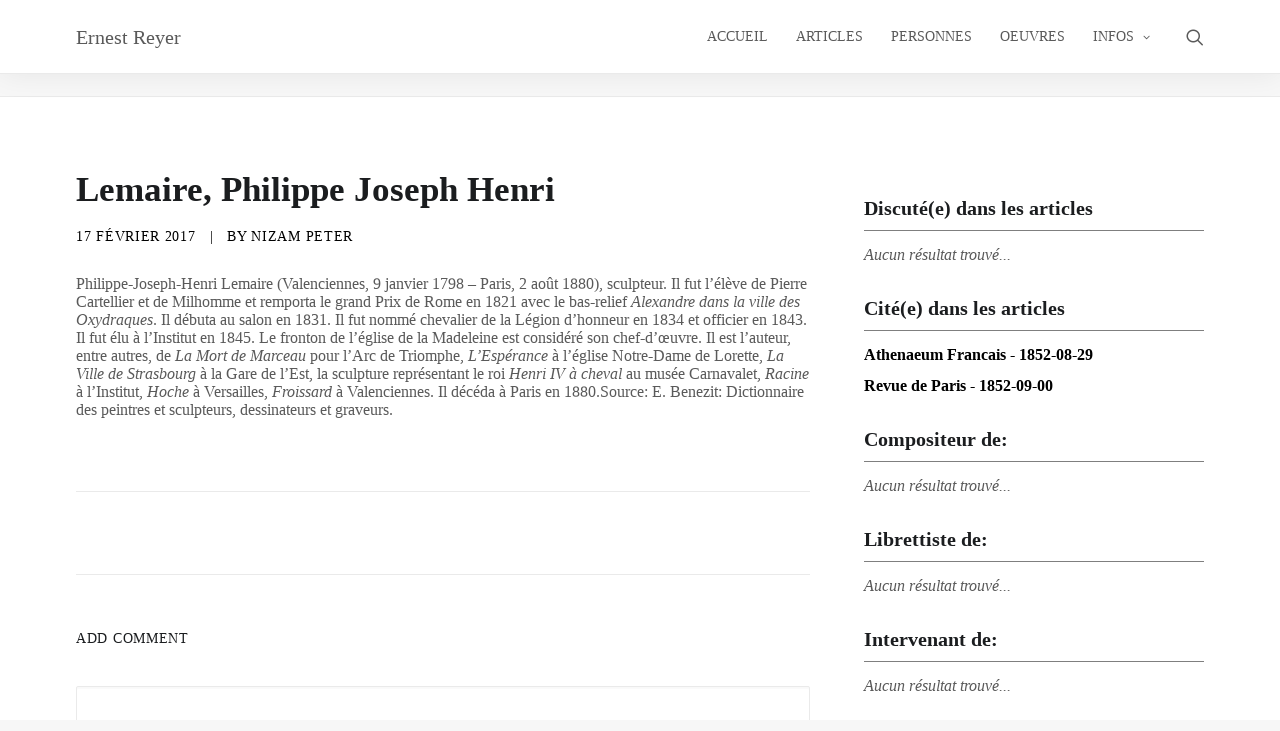

--- FILE ---
content_type: text/css
request_url: https://ernestreyer.com/wp-content/themes/uncode-child/style.css
body_size: -151
content:
/*
Theme Name: Uncode Child
Description: Child theme for Uncode theme
Author: Undsgn™
Author URI: http://www.undsgn.com
Template: uncode
Version: 1.0.0
Text Domain: uncode
*/

.popup{
  font-weight: 600;
}

.popuptext{
  font-weight: 400;
}

.popup:not(.popuptext):hover{
  color: #bc8000 !important;
}

.searchandfilter, .sf-result{
  border-radius: 15px;
  
}